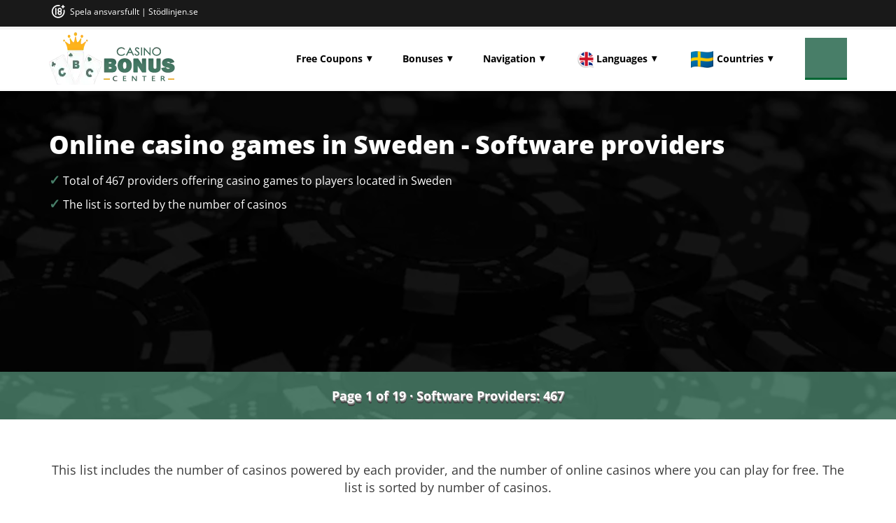

--- FILE ---
content_type: text/html; charset=utf-8
request_url: https://casinobonuscenter.com/geo/se/gaming-software.php
body_size: 12777
content:
<!DOCTYPE html>
<html lang="en-SE">

<head>
<!-- Google Tag Manager -->
<script>(function(w,d,s,l,i){w[l]=w[l]||[];w[l].push({'gtm.start':
new Date().getTime(),event:'gtm.js'});var f=d.getElementsByTagName(s)[0],
j=d.createElement(s),dl=l!='dataLayer'?'&l='+l:'';j.async=true;j.src=
'https://www.googletagmanager.com/gtm.js?id='+i+dl;f.parentNode.insertBefore(j,f);
})(window,document,'script','dataLayer','GTM-TW6GD54');</script>
<!-- End Google Tag Manager -->	
<meta charset="UTF-8">
<meta name="viewport" content="width=device-width, initial-scale=1">
<meta name="author" content="Casino Bonus Center">
<link rel="stylesheet" href="https://cdn2.casinobonuscenter.com/assets/bootstrap-3.4.1-dist/css/bootstrap.min.css">
<link rel="stylesheet" type="text/css" href="https://cdn2.casinobonuscenter.com/assets/css/cbc-20250802.css?v=17">
<link rel="shortcut icon" href="https://cdn2.casinobonuscenter.com/favicon.ico" type="image/x-icon">	
<script>
dataLayer.push({'event':'lenguajeSet','urlLang':'en'});
</script>
<meta name="robots" content="index, follow">

 
<title>Top game providers in Sweden by number of casinos</title>
<meta name="description" content="Here you can find a list of the most important game providers and the number of casinos where you can play their games from Sweden">
<meta name="dcterms.abstract" content="Online casino games in Sweden - Software providers">
<meta name="dcterms.alternative" content="Online casino games in Sweden - Software providers - English version">
<link rel="canonical" href="gaming-software.php?order=total">
<link rel="next" href="gaming-software.php?order=total&amp;start=25">
<link rel="alternate" hreflang="en-AU" href="https://casinobonuscenter.com/geo/au/gaming-software.php?order=total">
<link rel="alternate" hreflang="fr-AU" href="https://fr.casinobonuscenter.com/geo/au/gaming-software.php?order=total">
<link rel="alternate" hreflang="de-AT" href="https://de.casinobonuscenter.com/geo/at/gaming-software.php?order=total">
<link rel="alternate" hreflang="en-AT" href="https://casinobonuscenter.com/geo/at/gaming-software.php?order=total">
<link rel="alternate" hreflang="hr-AT" href="https://hr.casinobonuscenter.com/geo/at/gaming-software.php?order=total">
<link rel="alternate" hreflang="ro-AT" href="https://ro.casinobonuscenter.com/geo/at/gaming-software.php?order=total">
<link rel="alternate" hreflang="fr-BE" href="https://fr.casinobonuscenter.com/geo/be/gaming-software.php?order=total">
<link rel="alternate" hreflang="de-BE" href="https://de.casinobonuscenter.com/geo/be/gaming-software.php?order=total">
<link rel="alternate" hreflang="en-BE" href="https://casinobonuscenter.com/geo/be/gaming-software.php?order=total">
<link rel="alternate" hreflang="pl-BE" href="https://pl.casinobonuscenter.com/geo/be/gaming-software.php?order=total">
<link rel="alternate" hreflang="ro-BE" href="https://ro.casinobonuscenter.com/geo/be/gaming-software.php?order=total">
<link rel="alternate" hreflang="bg-BG" href="https://bg.casinobonuscenter.com/geo/bg/gaming-software.php?order=total">
<link rel="alternate" hreflang="tr-BG" href="https://tr.casinobonuscenter.com/geo/bg/gaming-software.php?order=total">
<link rel="alternate" hreflang="en-BG" href="https://casinobonuscenter.com/geo/bg/gaming-software.php?order=total">
<link rel="alternate" hreflang="pt-BR" href="https://pt.casinobonuscenter.com/geo/br/gaming-software.php?order=total">
<link rel="alternate" hreflang="en-BR" href="https://casinobonuscenter.com/geo/br/gaming-software.php?order=total">
<link rel="alternate" hreflang="en-CA" href="https://casinobonuscenter.com/geo/ca/gaming-software.php?order=total">
<link rel="alternate" hreflang="fr-CA" href="https://fr.casinobonuscenter.com/geo/ca/gaming-software.php?order=total">
<link rel="alternate" hreflang="hr-HR" href="https://hr.casinobonuscenter.com/geo/hr/gaming-software.php?order=total">
<link rel="alternate" hreflang="en-HR" href="https://casinobonuscenter.com/geo/hr/gaming-software.php?order=total">
<link rel="alternate" hreflang="cs-CZ" href="https://cs.casinobonuscenter.com/geo/cz/gaming-software.php?order=total">
<link rel="alternate" hreflang="sk-CZ" href="https://sk.casinobonuscenter.com/geo/cz/gaming-software.php?order=total">
<link rel="alternate" hreflang="pl-CZ" href="https://pl.casinobonuscenter.com/geo/cz/gaming-software.php?order=total">
<link rel="alternate" hreflang="en-CZ" href="https://casinobonuscenter.com/geo/cz/gaming-software.php?order=total">
<link rel="alternate" hreflang="en-DK" href="https://casinobonuscenter.com/geo/dk/gaming-software.php?order=total">
<link rel="alternate" hreflang="de-DK" href="https://de.casinobonuscenter.com/geo/dk/gaming-software.php?order=total">
<link rel="alternate" hreflang="pl-DK" href="https://pl.casinobonuscenter.com/geo/dk/gaming-software.php?order=total">
<link rel="alternate" hreflang="ro-DK" href="https://ro.casinobonuscenter.com/geo/dk/gaming-software.php?order=total">
<link rel="alternate" hreflang="et-EE" href="https://et.casinobonuscenter.com/geo/ee/gaming-software.php?order=total">
<link rel="alternate" hreflang="fi-EE" href="https://fi.casinobonuscenter.com/geo/ee/gaming-software.php?order=total">
<link rel="alternate" hreflang="ru-EE" href="https://ru.casinobonuscenter.com/geo/ee/gaming-software.php?order=total">
<link rel="alternate" hreflang="en-EE" href="https://casinobonuscenter.com/geo/ee/gaming-software.php?order=total">
<link rel="alternate" hreflang="fr-FR" href="https://fr.casinobonuscenter.com/geo/fr/gaming-software.php?order=total">
<link rel="alternate" hreflang="en-FR" href="https://casinobonuscenter.com/geo/fr/gaming-software.php?order=total">
<link rel="alternate" hreflang="es-FR" href="https://es.casinobonuscenter.com/geo/fr/gaming-software.php?order=total">
<link rel="alternate" hreflang="ro-FR" href="https://ro.casinobonuscenter.com/geo/fr/gaming-software.php?order=total">
<link rel="alternate" hreflang="hu-HU" href="https://hu.casinobonuscenter.com/geo/hu/gaming-software.php?order=total">
<link rel="alternate" hreflang="en-HU" href="https://casinobonuscenter.com/geo/hu/gaming-software.php?order=total">
<link rel="alternate" hreflang="de-HU" href="https://de.casinobonuscenter.com/geo/hu/gaming-software.php?order=total">
<link rel="alternate" hreflang="is-IS" href="https://is.casinobonuscenter.com/geo/is/gaming-software.php?order=total">
<link rel="alternate" hreflang="en-IS" href="https://casinobonuscenter.com/geo/is/gaming-software.php?order=total">
<link rel="alternate" hreflang="pl-IS" href="https://pl.casinobonuscenter.com/geo/is/gaming-software.php?order=total">
<link rel="alternate" hreflang="en-IE" href="https://casinobonuscenter.com/geo/ie/gaming-software.php?order=total">
<link rel="alternate" hreflang="ga-IE" href="https://ga.casinobonuscenter.com/geo/ie/gaming-software.php?order=total">
<link rel="alternate" hreflang="it-IT" href="https://it.casinobonuscenter.com/geo/it/gaming-software.php?order=total">
<link rel="alternate" hreflang="en-IT" href="https://casinobonuscenter.com/geo/it/gaming-software.php?order=total">
<link rel="alternate" hreflang="ro-IT" href="https://ro.casinobonuscenter.com/geo/it/gaming-software.php?order=total">
<link rel="alternate" hreflang="ja-JP" href="https://ja.casinobonuscenter.com/geo/jp/gaming-software.php?order=total">
<link rel="alternate" hreflang="en-JP" href="https://casinobonuscenter.com/geo/jp/gaming-software.php?order=total">
<link rel="alternate" hreflang="de-LI" href="https://de.casinobonuscenter.com/geo/li/gaming-software.php?order=total">
<link rel="alternate" hreflang="en-LI" href="https://casinobonuscenter.com/geo/li/gaming-software.php?order=total">
<link rel="alternate" hreflang="fr-LI" href="https://fr.casinobonuscenter.com/geo/li/gaming-software.php?order=total">
<link rel="alternate" hreflang="it-LI" href="https://it.casinobonuscenter.com/geo/li/gaming-software.php?order=total">
<link rel="alternate" hreflang="lt-LT" href="https://lt.casinobonuscenter.com/geo/lt/gaming-software.php?order=total">
<link rel="alternate" hreflang="en-LT" href="https://casinobonuscenter.com/geo/lt/gaming-software.php?order=total">
<link rel="alternate" hreflang="ru-LT" href="https://ru.casinobonuscenter.com/geo/lt/gaming-software.php?order=total">
<link rel="alternate" hreflang="pl-LT" href="https://pl.casinobonuscenter.com/geo/lt/gaming-software.php?order=total">
<link rel="alternate" hreflang="de-LU" href="https://de.casinobonuscenter.com/geo/lu/gaming-software.php?order=total">
<link rel="alternate" hreflang="fr-LU" href="https://fr.casinobonuscenter.com/geo/lu/gaming-software.php?order=total">
<link rel="alternate" hreflang="en-LU" href="https://casinobonuscenter.com/geo/lu/gaming-software.php?order=total">
<link rel="alternate" hreflang="lb-LU" href="https://lb.casinobonuscenter.com/geo/lu/gaming-software.php?order=total">
<link rel="alternate" hreflang="pt-LU" href="https://pt.casinobonuscenter.com/geo/lu/gaming-software.php?order=total">
<link rel="alternate" hreflang="lv-LV" href="https://lv.casinobonuscenter.com/geo/lv/gaming-software.php?order=total">
<link rel="alternate" hreflang="ru-LV" href="https://ru.casinobonuscenter.com/geo/lv/gaming-software.php?order=total">
<link rel="alternate" hreflang="en-LV" href="https://casinobonuscenter.com/geo/lv/gaming-software.php?order=total">
<link rel="alternate" hreflang="fr-MC" href="https://fr.casinobonuscenter.com/geo/mc/gaming-software.php?order=total">
<link rel="alternate" hreflang="it-MC" href="https://it.casinobonuscenter.com/geo/mc/gaming-software.php?order=total">
<link rel="alternate" hreflang="en-MC" href="https://casinobonuscenter.com/geo/mc/gaming-software.php?order=total">
<link rel="alternate" hreflang="en-NZ" href="https://casinobonuscenter.com/geo/nz/gaming-software.php?order=total">
<link rel="alternate" hreflang="en-NO" href="https://casinobonuscenter.com/geo/no/gaming-software.php?order=total">
<link rel="alternate" hreflang="sv-NO" href="https://sv.casinobonuscenter.com/geo/no/gaming-software.php?order=total">
<link rel="alternate" hreflang="fi-NO" href="https://fi.casinobonuscenter.com/geo/no/gaming-software.php?order=total">
<link rel="alternate" hreflang="tl-PH" href="https://tl.casinobonuscenter.com/geo/ph/gaming-software.php?order=total">
<link rel="alternate" hreflang="en-PH" href="https://casinobonuscenter.com/geo/ph/gaming-software.php?order=total">
<link rel="alternate" hreflang="es-PH" href="https://es.casinobonuscenter.com/geo/ph/gaming-software.php?order=total">
<link rel="alternate" hreflang="pl-PL" href="https://pl.casinobonuscenter.com/geo/pl/gaming-software.php?order=total">
<link rel="alternate" hreflang="en-PL" href="https://casinobonuscenter.com/geo/pl/gaming-software.php?order=total">
<link rel="alternate" hreflang="uk-PL" href="https://uk.casinobonuscenter.com/geo/pl/gaming-software.php?order=total">
<link rel="alternate" hreflang="pt-PT" href="https://pt.casinobonuscenter.com/geo/pt/gaming-software.php?order=total">
<link rel="alternate" hreflang="en-PT" href="https://casinobonuscenter.com/geo/pt/gaming-software.php?order=total">
<link rel="alternate" hreflang="es-PT" href="https://es.casinobonuscenter.com/geo/pt/gaming-software.php?order=total">
<link rel="alternate" hreflang="fr-PT" href="https://fr.casinobonuscenter.com/geo/pt/gaming-software.php?order=total">
<link rel="alternate" hreflang="ro-RO" href="https://ro.casinobonuscenter.com/geo/ro/gaming-software.php?order=total">
<link rel="alternate" hreflang="hu-RO" href="https://hu.casinobonuscenter.com/geo/ro/gaming-software.php?order=total">
<link rel="alternate" hreflang="uk-RO" href="https://uk.casinobonuscenter.com/geo/ro/gaming-software.php?order=total">
<link rel="alternate" hreflang="en-RO" href="https://casinobonuscenter.com/geo/ro/gaming-software.php?order=total">
<link rel="alternate" hreflang="sr-RS" href="https://sr.casinobonuscenter.com/geo/rs/gaming-software.php?order=total">
<link rel="alternate" hreflang="hu-RS" href="https://hu.casinobonuscenter.com/geo/rs/gaming-software.php?order=total">
<link rel="alternate" hreflang="en-RS" href="https://casinobonuscenter.com/geo/rs/gaming-software.php?order=total">
<link rel="alternate" hreflang="sl-SI" href="https://sl.casinobonuscenter.com/geo/si/gaming-software.php?order=total">
<link rel="alternate" hreflang="en-SI" href="https://casinobonuscenter.com/geo/si/gaming-software.php?order=total">
<link rel="alternate" hreflang="hr-SI" href="https://hr.casinobonuscenter.com/geo/si/gaming-software.php?order=total">
<link rel="alternate" hreflang="de-SI" href="https://de.casinobonuscenter.com/geo/si/gaming-software.php?order=total">
<link rel="alternate" hreflang="en-ZA" href="https://casinobonuscenter.com/geo/za/gaming-software.php?order=total">
<link rel="alternate" hreflang="af-ZA" href="https://af.casinobonuscenter.com/geo/za/gaming-software.php?order=total">
<link rel="alternate" hreflang="es-ES" href="https://es.casinobonuscenter.com/geo/es/gaming-software.php?order=total">
<link rel="alternate" hreflang="ca-ES" href="https://ca.casinobonuscenter.com/geo/es/gaming-software.php?order=total">
<link rel="alternate" hreflang="gl-ES" href="https://gl.casinobonuscenter.com/geo/es/gaming-software.php?order=total">
<link rel="alternate" hreflang="en-ES" href="https://casinobonuscenter.com/geo/es/gaming-software.php?order=total">
<link rel="alternate" hreflang="fr-ES" href="https://fr.casinobonuscenter.com/geo/es/gaming-software.php?order=total">
<link rel="alternate" hreflang="ro-ES" href="https://ro.casinobonuscenter.com/geo/es/gaming-software.php?order=total">
<link rel="alternate" hreflang="sv-SE" href="https://sv.casinobonuscenter.com/geo/se/gaming-software.php?order=total">
<link rel="alternate" hreflang="fi-SE" href="https://fi.casinobonuscenter.com/geo/se/gaming-software.php?order=total">
<link rel="alternate" hreflang="en-SE" href="https://casinobonuscenter.com/geo/se/gaming-software.php?order=total">
<link rel="alternate" hreflang="ro-SE" href="https://ro.casinobonuscenter.com/geo/se/gaming-software.php?order=total">
<link rel="alternate" hreflang="de-CH" href="https://de.casinobonuscenter.com/geo/ch/gaming-software.php?order=total">
<link rel="alternate" hreflang="it-CH" href="https://it.casinobonuscenter.com/geo/ch/gaming-software.php?order=total">
<link rel="alternate" hreflang="fr-CH" href="https://fr.casinobonuscenter.com/geo/ch/gaming-software.php?order=total">
<link rel="alternate" hreflang="en-CH" href="https://casinobonuscenter.com/geo/ch/gaming-software.php?order=total">
<link rel="alternate" hreflang="tr-TR" href="https://tr.casinobonuscenter.com/geo/tr/gaming-software.php?order=total">
<link rel="alternate" hreflang="en-TR" href="https://casinobonuscenter.com/geo/tr/gaming-software.php?order=total">
<link rel="alternate" hreflang="en-GB" href="https://casinobonuscenter.com/geo/gb/gaming-software.php?order=total">
<link rel="alternate" hreflang="ga-GB" href="https://ga.casinobonuscenter.com/geo/gb/gaming-software.php?order=total">
<link rel="alternate" hreflang="pl-GB" href="https://pl.casinobonuscenter.com/geo/gb/gaming-software.php?order=total">
<link rel="alternate" hreflang="ro-GB" href="https://ro.casinobonuscenter.com/geo/gb/gaming-software.php?order=total">
<link rel="alternate" hreflang="en" href="https://casinobonuscenter.com/gaming-software.php">
<link rel="alternate" hreflang="de" href="https://de.casinobonuscenter.com/gaming-software.php">
<link rel="alternate" hreflang="fr" href="https://fr.casinobonuscenter.com/gaming-software.php">
<link rel="alternate" hreflang="es" href="https://es.casinobonuscenter.com/gaming-software.php">
<link rel="alternate" hreflang="pt" href="https://pt.casinobonuscenter.com/gaming-software.php">
<link rel="alternate" hreflang="sv" href="https://sv.casinobonuscenter.com/gaming-software.php">
<link rel="alternate" hreflang="cs" href="https://cs.casinobonuscenter.com/gaming-software.php">
<link rel="alternate" hreflang="pl" href="https://pl.casinobonuscenter.com/gaming-software.php">
<link rel="alternate" hreflang="ro" href="https://ro.casinobonuscenter.com/gaming-software.php">
<link rel="alternate" hreflang="af" href="https://af.casinobonuscenter.com/gaming-software.php">
<link rel="alternate" hreflang="be" href="https://be.casinobonuscenter.com/gaming-software.php">
<link rel="alternate" hreflang="bg" href="https://bg.casinobonuscenter.com/gaming-software.php">
<link rel="alternate" hreflang="bs" href="https://bs.casinobonuscenter.com/gaming-software.php">
<link rel="alternate" hreflang="ca" href="https://ca.casinobonuscenter.com/gaming-software.php">
<link rel="alternate" hreflang="el" href="https://el.casinobonuscenter.com/gaming-software.php">
<link rel="alternate" hreflang="et" href="https://et.casinobonuscenter.com/gaming-software.php">
<link rel="alternate" hreflang="fi" href="https://fi.casinobonuscenter.com/gaming-software.php">
<link rel="alternate" hreflang="ga" href="https://ga.casinobonuscenter.com/gaming-software.php">
<link rel="alternate" hreflang="gl" href="https://gl.casinobonuscenter.com/gaming-software.php">
<link rel="alternate" hreflang="hr" href="https://hr.casinobonuscenter.com/gaming-software.php">
<link rel="alternate" hreflang="hu" href="https://hu.casinobonuscenter.com/gaming-software.php">
<link rel="alternate" hreflang="is" href="https://is.casinobonuscenter.com/gaming-software.php">
<link rel="alternate" hreflang="it" href="https://it.casinobonuscenter.com/gaming-software.php">
<link rel="alternate" hreflang="lb" href="https://lb.casinobonuscenter.com/gaming-software.php">
<link rel="alternate" hreflang="lt" href="https://lt.casinobonuscenter.com/gaming-software.php">
<link rel="alternate" hreflang="lv" href="https://lv.casinobonuscenter.com/gaming-software.php">
<link rel="alternate" hreflang="mk" href="https://mk.casinobonuscenter.com/gaming-software.php">
<link rel="alternate" hreflang="mt" href="https://mt.casinobonuscenter.com/gaming-software.php">
<link rel="alternate" hreflang="ru" href="https://ru.casinobonuscenter.com/gaming-software.php">
<link rel="alternate" hreflang="sk" href="https://sk.casinobonuscenter.com/gaming-software.php">
<link rel="alternate" hreflang="sl" href="https://sl.casinobonuscenter.com/gaming-software.php">
<link rel="alternate" hreflang="sr" href="https://sr.casinobonuscenter.com/gaming-software.php">
<link rel="alternate" hreflang="tr" href="https://tr.casinobonuscenter.com/gaming-software.php">
<link rel="alternate" hreflang="uk" href="https://uk.casinobonuscenter.com/gaming-software.php">
<link rel="alternate" hreflang="ar" href="https://ar.casinobonuscenter.com/gaming-software.php">
<link rel="alternate" hreflang="id" href="https://id.casinobonuscenter.com/gaming-software.php">
<link rel="alternate" hreflang="he" href="https://iw.casinobonuscenter.com/gaming-software.php">
<link rel="alternate" hreflang="ja" href="https://ja.casinobonuscenter.com/gaming-software.php">
<link rel="alternate" hreflang="ko" href="https://ko.casinobonuscenter.com/gaming-software.php">
<link rel="alternate" hreflang="ms" href="https://ms.casinobonuscenter.com/gaming-software.php">
<link rel="alternate" hreflang="th" href="https://th.casinobonuscenter.com/gaming-software.php">
<link rel="alternate" hreflang="tl" href="https://tl.casinobonuscenter.com/gaming-software.php">
<link rel="alternate" hreflang="uz" href="https://uz.casinobonuscenter.com/gaming-software.php">
<link rel="alternate" hreflang="vi" href="https://vi.casinobonuscenter.com/gaming-software.php">
<link rel="alternate" hreflang="zh-Hans" href="https://zh-cn.casinobonuscenter.com/gaming-software.php">
<link rel="alternate" hreflang="x-default" href="https://casinobonuscenter.com/gaming-software.php">
</head>
<body class="body-nav-fixed-menu-top" lang="en-SE">
<!-- Google Tag Manager (noscript) -->
<noscript><iframe src="https://www.googletagmanager.com/ns.html?id=GTM-TW6GD54"
height="0" width="0" style="display:none;visibility:hidden"></iframe></noscript>
<!-- End Google Tag Manager (noscript) --><div class="wrapper-body" itemscope itemtype="https://schema.org/ItemList">
<!-- NAVBAR -->
<div id="header">
  <nav id="nav" class="navbar navbar-default navbar-fixed-top">
    <div class="menu-top menu-top-inverse">
      <div class="container">
        <div class="row">
          <div class="col-lg-12">
    <span class="title-menu-top display-inline-block small notranslate" lang="sv-SE"><i class="fa-kit fa-18-plus fa-xl" style="color: #ffffff;" aria-hidden="true"></i> <span class="small">Spela ansvarsfullt | <a href="https://stodlinjen.se/" target="_blank" title="Stödlinjen för spelare och anhöriga" class="display-inline-block" style="color:white;">Stödlinjen.se&nbsp;<i class="fa-light fa-arrow-up-right-from-square fa-fade fa-xs" aria-hidden="true"></i></a></span></span>		</div>			
        </div>
      </div>
    </div>
    <div class="container">
      <div class="navbar-header">              
        <button
				type="button"
				class="navbar-toggle collapsed"
				data-toggle="collapse"
				data-target="#navbar"
				aria-expanded="false"
				aria-controls="navbar"
				title="Website Menu"
				>
			<i class="flag24x24 f24x24-en" aria-hidden="true"></i>
			<i class="flag32x24 f32x24-SE" aria-hidden="true"></i>
			<i class="fa-light fa-bars fa-lg fa-fade colored ml-5"></i>
		  </button>

		  <a class="navbar-brand" href="https://casinobonuscenter.com/geo/se/" title="Your Guide to Casino Bonuses in Sweden"><img class="img-responsive" src="https://cdn2.casinobonuscenter.com/assets/images/logo/logo-default.webp" alt="Your Guide to Casino Bonuses in Sweden"></a>      </div>
      <div id="navbar" class="navbar-collapse collapse">
        <ul class="nav navbar-nav navbar-right">     
			<li class="dropdown map hidefor-es">
               <a href="#" class="dropdown-toggle" data-toggle="dropdown" role="button" aria-expanded="false" title="Free Coupons" id="free"><span class="text-capitalize">Free coupons</span></a>
    <ul class="dropdown-menu dropdown-menu-left" role="menu" aria-labelledby="free">
        <li><a href="directory-list-nodepocat.html" title="Free Casino Bonuses in Sweden">Free Bonuses - No Deposit Required</a></li>
		<li><a href="free-spins-bonus.php" title="496 Free Spins - No deposit required">496 Free Spins - No deposit required</a></li>		<li><a href="no-deposit-chart-rating.php" title="Free coupons - Comparison charts">Free coupons - Comparison charts</a></li>
	</ul>
			</li>
           <li class="dropdown map hidefor-es">
               <a href="#" class="dropdown-toggle" data-toggle="dropdown" role="button" aria-expanded="false" title="Bonuses" id="bonuses"><span class="text-capitalize">Bonuses</span></a>
            <ul class="dropdown-menu dropdown-menu-left" role="menu" aria-labelledby="bonuses">                                         
                <li><a href="directory-list-featcat.html" title="Top-Rated Online Casinos in Sweden">Top-Rated Online Casinos in Sweden</a></li>                    
                <li><a href="directory-list-highcat.html" title="VIP bonuses for HighRollers - Sweden">Bonuses for high rollers</a></li>
                <li class="dropdown-submenu hidefor-ch">
                    <a href="#">Bonus on first deposit</a>
                    <ul class="dropdown-menu">
                        <li><a href="directory-list-pluscat.html" title="Unbeatable bonuses on first deposit - Sweden">Unbeatable bonuses</a></li>
                        <li><a href="directory-list-dosccat.html" title="Huge bonuses on first deposit - Sweden">Huge bonuses</a></li>
                        <li><a href="directory-list-ciencinccat.html" title="Giant bonuses on first deposit - Sweden">Giant bonuses</a></li>                        
                    </ul>
                </li>               
                <li class="hidefor-ch"><a href="directory-list-date_added.html" title="Latest Casino Bonuses in Sweden">New Bonuses for January 2026</a></li>
                <li class="hidefor-ch"><a href="directory-list-clicks.html" title="Popular Casino Bonuses in Sweden for January 2026">Trending Bonuses in January 2026</a></li>
              </ul>
            </li>
          <li class="dropdown map">                  
              <a href="#" class="dropdown-toggle" data-toggle="dropdown" role="button" aria-expanded="false" title="Website Navigation" id="navigation"><span class="text-capitalize">Navigation</span></a>
			  <ul class="dropdown-menu dropdown-menu-left" role="menu" aria-labelledby="navigation">
				<li><a href="https://casinobonuscenter.com/geo/se/" title="Your Guide to Casino Bonuses in Sweden">Home</a></li>
				<li><a href="gaming-software.php" title="Casino games · Software providers · Sweden">Gaming software</a></li><li><a href="casinorewards.php" title="CasinoRewards Loyalty Program">CasinoRewards™ Loyalty Program</a></li><li><a href="directory-list-mobile.html" title="Casino games on your mobile - Sweden">Mobile casinos</a></li>
				<li><a href="directory-list-livecasino.html" title="Live online casinos in Sweden">Live casinos: Live croupiers</a></li>
				<li><a href="crypto-bitcoin-casinos.php" title="Best Bitcoin and Crypto Casinos">Bitcoin Casinos</a></li>
				<li class="hidefor-ch"><a href="directory-list-sports.html" title="Online sportsbook available in Sweden">Online sportsbooks</a></li>
				<li class="hidefor-ch"><a href="directory-list-poker.html" title="Online poker rooms available in Sweden">Online poker rooms</a></li>
				<li><a href="lottery.php" title="Buy your lottery tickets online - Sweden">Lottery tickets</a></li>
				<li class="hidefor-es hidefor-ch"><a href="blacklisted-casinos.php" title="Blacklisted casinos">Blacklisted casinos</a></li>			  </ul>                  
          </li>
          <li class="li-mega-menu dropdown">
               <a href="#" class="dropdown-toggle" data-toggle="dropdown" role="button" aria-expanded="false" title="English | Top game providers in Sweden by number of casinos" id="languages"><i class="flag24x24 f24x24-en" aria-hidden="true"></i><span class="text-capitalize hidden-tablet">Languages</span></a>           
            <div class="wrapper-mega-menu v1" role="menu">
              <div class="mega-menu">
                <div class="container">
                  <div class="wrapper-row">
                    <div class="row">
                      <ul class="menuleng" aria-labelledby="languages">
<li><a href="https://sv.casinobonuscenter.com/geo/se/gaming-software.php" class="nturl" title="Top game providers in Sweden by number of casinos · Swedish language" hreflang="sv-SE" rel="alternate"><i class="flag32x32 f32x32-sv" aria-hidden="true"></i><span class="notranslate" lang="sv">Svenska</span></a></li> 
<li><a href="https://fi.casinobonuscenter.com/geo/se/gaming-software.php" class="nturl" title="Top game providers in Sweden by number of casinos · Finnish language" hreflang="fi-SE" rel="alternate"><i class="flag32x32 f32x32-fi" aria-hidden="true"></i><span class="notranslate" lang="fi">Suomi</span></a></li> 
<li><a href="https://casinobonuscenter.com/geo/se/gaming-software.php" class="nturl" title="Top game providers in Sweden by number of casinos · English language" hreflang="en-SE" rel="alternate"><i class="flag32x32 f32x32-en-us" aria-hidden="true"></i><span class="notranslate" lang="en">English</span></a></li> 
<li><a href="https://ro.casinobonuscenter.com/geo/se/gaming-software.php" class="nturl" title="Top game providers in Sweden by number of casinos · Romanian language" hreflang="ro-SE" rel="alternate"><i class="flag32x32 f32x32-ro" aria-hidden="true"></i><span class="notranslate" lang="ro">Română</span></a></li> 
<li><a href="https://fr.casinobonuscenter.com/geo/se/gaming-software.php" class="nturl" title="Top game providers in Sweden by number of casinos · French language" hreflang="fr-SE" rel="alternate"><i class="flag32x32 f32x32-fr" aria-hidden="true"></i><span class="notranslate" lang="fr">Français</span></a></li> 
<li><a href="https://de.casinobonuscenter.com/geo/se/gaming-software.php" class="nturl" title="Top game providers in Sweden by number of casinos · German language" hreflang="de-SE" rel="alternate"><i class="flag32x32 f32x32-de" aria-hidden="true"></i><span class="notranslate" lang="de">Deutsch</span></a></li> 
<li><a href="https://pt.casinobonuscenter.com/geo/se/gaming-software.php" class="nturl" title="Top game providers in Sweden by number of casinos · Portuguese language" hreflang="pt-SE" rel="alternate"><i class="flag32x32 f32x32-pt" aria-hidden="true"></i><span class="notranslate" lang="pt">Português</span></a></li> 
<li><a href="https://bg.casinobonuscenter.com/geo/se/gaming-software.php" class="nturl" title="Top game providers in Sweden by number of casinos · Bulgarian language" hreflang="bg-SE" rel="alternate"><i class="flag32x32 f32x32-bg" aria-hidden="true"></i><span class="notranslate" lang="bg">български</span></a></li> 
<li><a href="https://cs.casinobonuscenter.com/geo/se/gaming-software.php" class="nturl" title="Top game providers in Sweden by number of casinos · Czech language" hreflang="cs-SE" rel="alternate"><i class="flag32x32 f32x32-cs" aria-hidden="true"></i><span class="notranslate" lang="cs">Čeština</span></a></li> 
<li><a href="https://pl.casinobonuscenter.com/geo/se/gaming-software.php" class="nturl" title="Top game providers in Sweden by number of casinos · Polish language" hreflang="pl-SE" rel="alternate"><i class="flag32x32 f32x32-pl" aria-hidden="true"></i><span class="notranslate" lang="pl">Polski</span></a></li> 
<li><a href="https://hu.casinobonuscenter.com/geo/se/gaming-software.php" class="nturl" title="Top game providers in Sweden by number of casinos · Hungarian language" hreflang="hu-SE" rel="alternate"><i class="flag32x32 f32x32-hu" aria-hidden="true"></i><span class="notranslate" lang="hu">Magyar</span></a></li> 
<li><a href="https://es.casinobonuscenter.com/geo/se/gaming-software.php" class="nturl" title="Top game providers in Sweden by number of casinos · Spanish language" hreflang="es-SE" rel="alternate"><i class="flag32x32 f32x32-es" aria-hidden="true"></i><span class="notranslate" lang="es">Español</span></a></li> 
<li><a href="https://casinobonuscenter.com/sitemap.php#sitemap-menu" title="More Languages"><i class="flag32x32 f32x32-globe" aria-hidden="true"></i>More Languages</a></li> 
						</ul>
                    </div>
                  </div>
                </div>
              </div>
            </div>
          </li>
			
			
          <li class="li-mega-menu dropdown">
            <a href="#" class="dropdown-toggle" data-toggle="dropdown" role="button" aria-expanded="false" title="Countries: Sweden" id="countries"><i class="flag32x24 f32x24-SE" aria-hidden="true"></i><span class="text-capitalize hidden-tablet">Countries</span></a>
            <div class="wrapper-mega-menu v1" role="menu">
              <div class="mega-menu">
                <div class="container">
                  <div class="wrapper-row">
                    <div class="row">
                      <ul class="menuleng" aria-labelledby="countries">
<li><a href="https://casinobonuscenter.com/geo/se/gaming-software.php" title="Sweden | Directory of game providers" hreflang="en-SE" rel="alternate"><i class="flag36x27 f36x27-SE" aria-hidden="true"></i><span class="notranslate" lang="sv">Sverige</span></a></li>
<li><a href="https://casinobonuscenter.com/geo/au/gaming-software.php" title="Australia | Directory of game providers" hreflang="en-AU" rel="alternate"><i class="flag36x27 f36x27-AU" aria-hidden="true"></i><span class="notranslate" lang="en">Australia</span></a></li>
<li><a href="https://casinobonuscenter.com/geo/at/gaming-software.php" title="Austria | Directory of game providers" hreflang="en-AT" rel="alternate"><i class="flag36x27 f36x27-AT" aria-hidden="true"></i><span class="notranslate" lang="de">Österreich</span></a></li>
<li><a href="https://casinobonuscenter.com/geo/be/gaming-software.php" title="Belgium | Directory of game providers" hreflang="en-BE" rel="alternate"><i class="flag36x27 f36x27-BE" aria-hidden="true"></i><span class="notranslate" lang="nl">België</span></a></li>
<li><a href="https://casinobonuscenter.com/geo/bg/gaming-software.php" title="Bulgaria | Directory of game providers" hreflang="en-BG" rel="alternate"><i class="flag36x27 f36x27-BG" aria-hidden="true"></i><span class="notranslate" lang="bg">България</span></a></li>
<li><a href="https://casinobonuscenter.com/geo/br/gaming-software.php" title="Brazil | Directory of game providers" hreflang="en-BR" rel="alternate"><i class="flag36x27 f36x27-BR" aria-hidden="true"></i><span class="notranslate" lang="pt">Brasil</span></a></li>
<li><a href="https://casinobonuscenter.com/geo/ca/gaming-software.php" title="Canada | Directory of game providers" hreflang="en-CA" rel="alternate"><i class="flag36x27 f36x27-CA" aria-hidden="true"></i><span class="notranslate" lang="en">Canada</span></a></li>
<li><a href="https://casinobonuscenter.com/geo/hr/gaming-software.php" title="Croatia | Directory of game providers" hreflang="en-HR" rel="alternate"><i class="flag36x27 f36x27-HR" aria-hidden="true"></i><span class="notranslate" lang="hr">Hrvatska</span></a></li>
<li><a href="https://casinobonuscenter.com/geo/cz/gaming-software.php" title="Czechia | Directory of game providers" hreflang="en-CZ" rel="alternate"><i class="flag36x27 f36x27-CZ" aria-hidden="true"></i><span class="notranslate" lang="cs">Česko</span></a></li>
<li><a href="https://casinobonuscenter.com/geo/dk/gaming-software.php" title="Denmark | Directory of game providers" hreflang="en-DK" rel="alternate"><i class="flag36x27 f36x27-DK" aria-hidden="true"></i><span class="notranslate" lang="da">Danmark</span></a></li>
<li><a href="https://casinobonuscenter.com/geo/ee/gaming-software.php" title="Estonia | Directory of game providers" hreflang="en-EE" rel="alternate"><i class="flag36x27 f36x27-EE" aria-hidden="true"></i><span class="notranslate" lang="et">Eesti</span></a></li>
<li><a href="https://casinobonuscenter.com/geo/fr/gaming-software.php" title="France | Directory of game providers" hreflang="en-FR" rel="alternate"><i class="flag36x27 f36x27-FR" aria-hidden="true"></i><span class="notranslate" lang="fr">France</span></a></li>
<li><a href="https://casinobonuscenter.com/geo/hu/gaming-software.php" title="Hungary | Directory of game providers" hreflang="en-HU" rel="alternate"><i class="flag36x27 f36x27-HU" aria-hidden="true"></i><span class="notranslate" lang="hu">Magyarország</span></a></li>
<li><a href="https://casinobonuscenter.com/geo/is/gaming-software.php" title="Iceland | Directory of game providers" hreflang="en-IS" rel="alternate"><i class="flag36x27 f36x27-IS" aria-hidden="true"></i><span class="notranslate" lang="is">Ísland</span></a></li>
<li><a href="https://casinobonuscenter.com/geo/ie/gaming-software.php" title="Ireland | Directory of game providers" hreflang="en-IE" rel="alternate"><i class="flag36x27 f36x27-IE" aria-hidden="true"></i><span class="notranslate" lang="en">Ireland</span></a></li>
<li><a href="https://casinobonuscenter.com/geo/it/gaming-software.php" title="Italy | Directory of game providers" hreflang="en-IT" rel="alternate"><i class="flag36x27 f36x27-IT" aria-hidden="true"></i><span class="notranslate" lang="it">Italia</span></a></li>
<li><a href="https://casinobonuscenter.com/geo/jp/gaming-software.php" title="Japan | Directory of game providers" hreflang="en-JP" rel="alternate"><i class="flag36x27 f36x27-JP" aria-hidden="true"></i><span class="notranslate" lang="ja">日本</span></a></li>
<li><a href="https://casinobonuscenter.com/geo/li/gaming-software.php" title="Liechtenstein | Directory of game providers" hreflang="en-LI" rel="alternate"><i class="flag36x27 f36x27-LI" aria-hidden="true"></i><span class="notranslate" lang="de">Liechtenstein</span></a></li>
<li><a href="https://casinobonuscenter.com/geo/lt/gaming-software.php" title="Lithuania | Directory of game providers" hreflang="en-LT" rel="alternate"><i class="flag36x27 f36x27-LT" aria-hidden="true"></i><span class="notranslate" lang="lt">Lietuva</span></a></li>
<li><a href="https://casinobonuscenter.com/geo/lu/gaming-software.php" title="Luxembourg | Directory of game providers" hreflang="en-LU" rel="alternate"><i class="flag36x27 f36x27-LU" aria-hidden="true"></i><span class="notranslate" lang="de">Luxemburg</span></a></li>
<li><a href="https://casinobonuscenter.com/geo/lv/gaming-software.php" title="Latvia | Directory of game providers" hreflang="en-LV" rel="alternate"><i class="flag36x27 f36x27-LV" aria-hidden="true"></i><span class="notranslate" lang="lv">Latvija</span></a></li>
<li><a href="https://casinobonuscenter.com/geo/mc/gaming-software.php" title="Monaco | Directory of game providers" hreflang="en-MC" rel="alternate"><i class="flag36x27 f36x27-MC" aria-hidden="true"></i><span class="notranslate" lang="fr">Monaco</span></a></li>
<li><a href="https://casinobonuscenter.com/geo/nz/gaming-software.php" title="New Zealand | Directory of game providers" hreflang="en-NZ" rel="alternate"><i class="flag36x27 f36x27-NZ" aria-hidden="true"></i><span class="notranslate" lang="en">New Zealand</span></a></li>
<li><a href="https://casinobonuscenter.com/geo/no/gaming-software.php" title="Norway | Directory of game providers" hreflang="en-NO" rel="alternate"><i class="flag36x27 f36x27-NO" aria-hidden="true"></i><span class="notranslate" lang="no">Norge</span></a></li>
<li><a href="https://casinobonuscenter.com/geo/ph/gaming-software.php" title="Philippines | Directory of game providers" hreflang="en-PH" rel="alternate"><i class="flag36x27 f36x27-PH" aria-hidden="true"></i><span class="notranslate" lang="tl">Pilipinas</span></a></li>
<li><a href="https://casinobonuscenter.com/geo/pl/gaming-software.php" title="Poland | Directory of game providers" hreflang="en-PL" rel="alternate"><i class="flag36x27 f36x27-PL" aria-hidden="true"></i><span class="notranslate" lang="pl">Polska</span></a></li>
<li><a href="https://casinobonuscenter.com/geo/pt/gaming-software.php" title="Portugal | Directory of game providers" hreflang="en-PT" rel="alternate"><i class="flag36x27 f36x27-PT" aria-hidden="true"></i><span class="notranslate" lang="pt">Portugal</span></a></li>
<li><a href="https://casinobonuscenter.com/geo/ro/gaming-software.php" title="Romania | Directory of game providers" hreflang="en-RO" rel="alternate"><i class="flag36x27 f36x27-RO" aria-hidden="true"></i><span class="notranslate" lang="ro">România</span></a></li>
<li><a href="https://casinobonuscenter.com/geo/rs/gaming-software.php" title="Serbia | Directory of game providers" hreflang="en-RS" rel="alternate"><i class="flag36x27 f36x27-RS" aria-hidden="true"></i><span class="notranslate" lang="sr">Србија</span></a></li>
<li><a href="https://casinobonuscenter.com/geo/si/gaming-software.php" title="Slovenia | Directory of game providers" hreflang="en-SI" rel="alternate"><i class="flag36x27 f36x27-SI" aria-hidden="true"></i><span class="notranslate" lang="sl">Slovenija</span></a></li>
<li><a href="https://casinobonuscenter.com/geo/za/gaming-software.php" title="South Africa | Directory of game providers" hreflang="en-ZA" rel="alternate"><i class="flag36x27 f36x27-ZA" aria-hidden="true"></i><span class="notranslate" lang="en">South Africa</span></a></li>
<li><a href="https://casinobonuscenter.com/geo/es/gaming-software.php" title="Spain | Directory of game providers" hreflang="en-ES" rel="alternate"><i class="flag36x27 f36x27-ES" aria-hidden="true"></i><span class="notranslate" lang="es">España</span></a></li>
<li><a href="https://casinobonuscenter.com/geo/ch/gaming-software.php" title="Switzerland | Directory of game providers" hreflang="en-CH" rel="alternate"><i class="flag36x27 f36x27-CH" aria-hidden="true"></i><span class="notranslate" lang="de">Schweiz</span></a></li>
<li><a href="https://casinobonuscenter.com/geo/tr/gaming-software.php" title="Türkiye | Directory of game providers" hreflang="en-TR" rel="alternate"><i class="flag36x27 f36x27-TR" aria-hidden="true"></i><span class="notranslate" lang="tr">Türkiye</span></a></li>
<li><a href="https://casinobonuscenter.com/geo/gb/gaming-software.php" title="United Kingdom | Directory of game providers" hreflang="en-GB" rel="alternate"><i class="flag36x27 f36x27-GB" aria-hidden="true"></i><span class="notranslate" lang="en">United Kingdom</span></a></li>
<li><a href="https://casinobonuscenter.com/geo/all/gaming-software.php?order=total" title="Casinos games · Software providers"><i class="flag36x27 f36x27-ALL" aria-hidden="true"></i>Other Countries</a></li>
                      </ul>
                    </div>
                  </div>
                </div>
              </div>
            </div>
          </li>
			
          <li class="li-search">
            <form class="nav-search" method="get" action="search-result.php">
              <label for="focus-input"><i class="fa-light fa-magnifying-glass-dollar fa-2xl"></i></label>
              <input id="focus-input" class="container" type="search" name="q" placeholder="Type your search query">
            </form>
          </li>
        </ul>
      </div><!--/.nav-collapse -->
    </div>
  </nav>
</div>
<!-- NAVBAR END -->  
<div class="section-intro-index section-slider">
  <div class="layer-intro layer-intro-index">
    <!-- SLIDER -->
    <div class="wrapper-slider onload-class" id="intro-slider-wrapper">
		<div class="carousel-inner">
			<div class="item item-theme-first active">
				<div class="container">
					<div class="row">
						<div class="col-lg-12">
							<h1 class="text-theme title-xl mt-30 animation an-delay-01 an-duration-03 fadeInLeftSlider">Online casino games in Sweden - Software providers</h1>
<ul class="list-unstyled list-md text-theme"> 
<li class="animation an-delay-03 an-duration-03 fadeInLeftSlider"><span class="font-120 colored strong">✓</span> Total of 467 providers offering casino games to players located in Sweden</li>
<li class="animation an-delay-05 an-duration-03 fadeInLeftSlider"><span class="font-120 colored strong">✓</span> The list is sorted by the number of casinos</li>
</ul>    </div>
  </div>
</div>
</div>
</div>
</div>
</div>
</div>

<div class="section-polygonal-primary">
<div class="container opacity-layer">
<div class="row text-center mt-20 mb-20 mr-8 ml-8">
<p class="tresdtxtbco title-sm">Page 1 of 19 · <span class="text-capitalize">Software providers: 467</span></p>
</div>
</div>
</div>
<div class="section section-both section-60">
<div class="container">
<div class="row">
<div class="col-lg-12 text-center">
    <h2 class="text-theme lead mb">This list includes the number of casinos powered by each provider, and the number of online casinos where you can play for free. The list is sorted by number of casinos.</h2>
    <p class="lead mb-20"><strong>* Note:</strong> Some casino software providers have restrictions on where their games can be offered.</p>
</div>
</div>
</div>
<div class="container">
<table class="table table-striped">
	<caption class="text-center" itemprop="name">Top game providers in Sweden by number of casinos</caption>
<thead>
<tr>
    <th>Software<a href="gaming-software.php?order=name" title="Software providers - Alphabetical order"><i class="fa-light fa-arrow-down-a-z"></i></a></th>    
    <th>Casinos<a href="gaming-software.php?order=total" title="Software providers - Sorted by number of casinos"> <i class="fa-light fa-arrow-up-wide-short"></i></a></th>
    <th class = "hidefor-es">Free coupons<a href="gaming-software.php?order=free" title="Software providers - Sorted by number of free coupons"> <i class="fa-light fa-arrow-up-wide-short"></i></a></th>
    <th class="hidden-xs">Rating<a href="gaming-software.php?order=rating" title="Software providers - Sorted by rating (Best first)"> <i class="fa-light fa-arrow-up-wide-short"></i></a></th>
</tr>
</thead>
<tbody>
<tr itemprop="itemListElement" itemscope itemtype="http://schema.org/ListItem">
	<td class="notranslate" itemprop="name"><strong>NetEnt</strong>
<br><span class="small fontitalic">(NetEnt Group)</span>	</td>
	<td itemprop="position" content="1">
		<a itemprop="url" href="casino-software-NetEnt.html" title="Explore 72 casinos powered by NetEnt">
			<div class="minicupon ml-5 mr-5 border-radius-6">
				<p><span class="small color-333 text-capitalize">72 Reviewed Casinos</span>
				<br><i class="fa-thin fa-hand-pointer fa-beat-fade colored" aria-hidden="true"></i></p>
			</div>
		</a>
	</td>
<td>
	<a href="no-deposit-software-NetEnt.html" title="18 Free Casinos powered by NetEnt">
		<div class="minicupon ml-5 mr-5 border-radius-6">
			<p><span class="small color-333 text-capitalize">Explore 18 Free Bonuses</span>
				<br><i class="fa-thin fa-hand-pointer fa-beat-fade colored" aria-hidden="true"></i>
            </p>
        </div>
    </a>
   
</td>
<td class="hidden-xs notranslate">3.8 / 5</td>
</tr>
<tr itemprop="itemListElement" itemscope itemtype="http://schema.org/ListItem">
	<td class="notranslate" itemprop="name"><strong>Play n GO</strong>
	</td>
	<td itemprop="position" content="2">
		<a itemprop="url" href="casino-software-Play-n-GO.html" title="Explore 71 casinos powered by Play n GO">
			<div class="minicupon ml-5 mr-5 border-radius-6">
				<p><span class="small color-333 text-capitalize">71 Reviewed Casinos</span>
				<br><i class="fa-thin fa-hand-pointer fa-beat-fade colored" aria-hidden="true"></i></p>
			</div>
		</a>
	</td>
<td>
	<a href="no-deposit-software-Play-n-GO.html" title="16 Free Casinos powered by Play n GO">
		<div class="minicupon ml-5 mr-5 border-radius-6">
			<p><span class="small color-333 text-capitalize">Explore 16 Free Bonuses</span>
				<br><i class="fa-thin fa-hand-pointer fa-beat-fade colored" aria-hidden="true"></i>
            </p>
        </div>
    </a>
   
</td>
<td class="hidden-xs notranslate">3.8 / 5</td>
</tr>
<tr itemprop="itemListElement" itemscope itemtype="http://schema.org/ListItem">
	<td class="notranslate" itemprop="name"><strong>Pragmatic Play</strong>
	</td>
	<td itemprop="position" content="3">
		<a itemprop="url" href="casino-software-Pragmatic-Play.html" title="Explore 71 casinos powered by Pragmatic Play">
			<div class="minicupon ml-5 mr-5 border-radius-6">
				<p><span class="small color-333 text-capitalize">71 Reviewed Casinos</span>
				<br><i class="fa-thin fa-hand-pointer fa-beat-fade colored" aria-hidden="true"></i></p>
			</div>
		</a>
	</td>
<td>
	<a href="no-deposit-software-Pragmatic-Play.html" title="17 Free Casinos powered by Pragmatic Play">
		<div class="minicupon ml-5 mr-5 border-radius-6">
			<p><span class="small color-333 text-capitalize">Explore 17 Free Bonuses</span>
				<br><i class="fa-thin fa-hand-pointer fa-beat-fade colored" aria-hidden="true"></i>
            </p>
        </div>
    </a>
   
</td>
<td class="hidden-xs notranslate">3.8 / 5</td>
</tr>
<tr itemprop="itemListElement" itemscope itemtype="http://schema.org/ListItem">
	<td class="notranslate" itemprop="name"><strong>Evolution Gaming</strong>
	</td>
	<td itemprop="position" content="4">
		<a itemprop="url" href="casino-software-Evolution-Gaming.html" title="Explore 67 casinos powered by Evolution Gaming">
			<div class="minicupon ml-5 mr-5 border-radius-6">
				<p><span class="small color-333 text-capitalize">67 Reviewed Casinos</span>
				<br><i class="fa-thin fa-hand-pointer fa-beat-fade colored" aria-hidden="true"></i></p>
			</div>
		</a>
	</td>
<td>
	<a href="no-deposit-software-Evolution-Gaming.html" title="16 Free Casinos powered by Evolution Gaming">
		<div class="minicupon ml-5 mr-5 border-radius-6">
			<p><span class="small color-333 text-capitalize">Explore 16 Free Bonuses</span>
				<br><i class="fa-thin fa-hand-pointer fa-beat-fade colored" aria-hidden="true"></i>
            </p>
        </div>
    </a>
   
</td>
<td class="hidden-xs notranslate">3.8 / 5</td>
</tr>
<tr itemprop="itemListElement" itemscope itemtype="http://schema.org/ListItem">
	<td class="notranslate" itemprop="name"><strong>Red Tiger</strong>
<br><span class="small fontitalic">(Red Tiger Gaming Limited)</span>	</td>
	<td itemprop="position" content="5">
		<a itemprop="url" href="casino-software-Red-Tiger.html" title="Explore 64 casinos powered by Red Tiger">
			<div class="minicupon ml-5 mr-5 border-radius-6">
				<p><span class="small color-333 text-capitalize">64 Reviewed Casinos</span>
				<br><i class="fa-thin fa-hand-pointer fa-beat-fade colored" aria-hidden="true"></i></p>
			</div>
		</a>
	</td>
<td>
	<a href="no-deposit-software-Red-Tiger.html" title="16 Free Casinos powered by Red Tiger">
		<div class="minicupon ml-5 mr-5 border-radius-6">
			<p><span class="small color-333 text-capitalize">Explore 16 Free Bonuses</span>
				<br><i class="fa-thin fa-hand-pointer fa-beat-fade colored" aria-hidden="true"></i>
            </p>
        </div>
    </a>
   
</td>
<td class="hidden-xs notranslate">3.9 / 5</td>
</tr>
<tr itemprop="itemListElement" itemscope itemtype="http://schema.org/ListItem">
	<td class="notranslate" itemprop="name"><strong>NolimitCity</strong>
<br><span class="small fontitalic">(Nolimit City Stockholm AB, Sverige)</span>	</td>
	<td itemprop="position" content="6">
		<a itemprop="url" href="casino-software-NolimitCity.html" title="Explore 62 casinos powered by NolimitCity">
			<div class="minicupon ml-5 mr-5 border-radius-6">
				<p><span class="small color-333 text-capitalize">62 Reviewed Casinos</span>
				<br><i class="fa-thin fa-hand-pointer fa-beat-fade colored" aria-hidden="true"></i></p>
			</div>
		</a>
	</td>
<td>
	<a href="no-deposit-software-NolimitCity.html" title="17 Free Casinos powered by NolimitCity">
		<div class="minicupon ml-5 mr-5 border-radius-6">
			<p><span class="small color-333 text-capitalize">Explore 17 Free Bonuses</span>
				<br><i class="fa-thin fa-hand-pointer fa-beat-fade colored" aria-hidden="true"></i>
            </p>
        </div>
    </a>
   
</td>
<td class="hidden-xs notranslate">3.9 / 5</td>
</tr>
<tr itemprop="itemListElement" itemscope itemtype="http://schema.org/ListItem">
	<td class="notranslate" itemprop="name"><strong>QuickSpin</strong>
	</td>
	<td itemprop="position" content="7">
		<a itemprop="url" href="casino-software-QuickSpin.html" title="Explore 60 casinos powered by QuickSpin">
			<div class="minicupon ml-5 mr-5 border-radius-6">
				<p><span class="small color-333 text-capitalize">60 Reviewed Casinos</span>
				<br><i class="fa-thin fa-hand-pointer fa-beat-fade colored" aria-hidden="true"></i></p>
			</div>
		</a>
	</td>
<td>
	<a href="no-deposit-software-QuickSpin.html" title="16 Free Casinos powered by QuickSpin">
		<div class="minicupon ml-5 mr-5 border-radius-6">
			<p><span class="small color-333 text-capitalize">Explore 16 Free Bonuses</span>
				<br><i class="fa-thin fa-hand-pointer fa-beat-fade colored" aria-hidden="true"></i>
            </p>
        </div>
    </a>
   
</td>
<td class="hidden-xs notranslate">3.9 / 5</td>
</tr>
<tr itemprop="itemListElement" itemscope itemtype="http://schema.org/ListItem">
	<td class="notranslate" itemprop="name"><strong>Big Time Gaming</strong>
	</td>
	<td itemprop="position" content="8">
		<a itemprop="url" href="casino-software-Big-Time-Gaming.html" title="Explore 59 casinos powered by Big Time Gaming">
			<div class="minicupon ml-5 mr-5 border-radius-6">
				<p><span class="small color-333 text-capitalize">59 Reviewed Casinos</span>
				<br><i class="fa-thin fa-hand-pointer fa-beat-fade colored" aria-hidden="true"></i></p>
			</div>
		</a>
	</td>
<td>
	<a href="no-deposit-software-Big-Time-Gaming.html" title="13 Free Casinos powered by Big Time Gaming">
		<div class="minicupon ml-5 mr-5 border-radius-6">
			<p><span class="small color-333 text-capitalize">Explore 13 Free Bonuses</span>
				<br><i class="fa-thin fa-hand-pointer fa-beat-fade colored" aria-hidden="true"></i>
            </p>
        </div>
    </a>
   
</td>
<td class="hidden-xs notranslate">3.9 / 5</td>
</tr>
<tr itemprop="itemListElement" itemscope itemtype="http://schema.org/ListItem">
	<td class="notranslate" itemprop="name"><strong>Yggdrasil Gaming</strong>
	</td>
	<td itemprop="position" content="9">
		<a itemprop="url" href="casino-software-Yggdrasil-Gaming.html" title="Explore 59 casinos powered by Yggdrasil Gaming">
			<div class="minicupon ml-5 mr-5 border-radius-6">
				<p><span class="small color-333 text-capitalize">59 Reviewed Casinos</span>
				<br><i class="fa-thin fa-hand-pointer fa-beat-fade colored" aria-hidden="true"></i></p>
			</div>
		</a>
	</td>
<td>
	<a href="no-deposit-software-Yggdrasil-Gaming.html" title="13 Free Casinos powered by Yggdrasil Gaming">
		<div class="minicupon ml-5 mr-5 border-radius-6">
			<p><span class="small color-333 text-capitalize">Explore 13 Free Bonuses</span>
				<br><i class="fa-thin fa-hand-pointer fa-beat-fade colored" aria-hidden="true"></i>
            </p>
        </div>
    </a>
   
</td>
<td class="hidden-xs notranslate">3.8 / 5</td>
</tr>
<tr itemprop="itemListElement" itemscope itemtype="http://schema.org/ListItem">
	<td class="notranslate" itemprop="name"><strong>Relax Gaming</strong>
	</td>
	<td itemprop="position" content="10">
		<a itemprop="url" href="casino-software-Relax-Gaming.html" title="Explore 58 casinos powered by Relax Gaming">
			<div class="minicupon ml-5 mr-5 border-radius-6">
				<p><span class="small color-333 text-capitalize">58 Reviewed Casinos</span>
				<br><i class="fa-thin fa-hand-pointer fa-beat-fade colored" aria-hidden="true"></i></p>
			</div>
		</a>
	</td>
<td>
	<a href="no-deposit-software-Relax-Gaming.html" title="16 Free Casinos powered by Relax Gaming">
		<div class="minicupon ml-5 mr-5 border-radius-6">
			<p><span class="small color-333 text-capitalize">Explore 16 Free Bonuses</span>
				<br><i class="fa-thin fa-hand-pointer fa-beat-fade colored" aria-hidden="true"></i>
            </p>
        </div>
    </a>
   
</td>
<td class="hidden-xs notranslate">3.9 / 5</td>
</tr>
<tr itemprop="itemListElement" itemscope itemtype="http://schema.org/ListItem">
	<td class="notranslate" itemprop="name"><strong>Games Global</strong>
	</td>
	<td itemprop="position" content="11">
		<a itemprop="url" href="casino-software-Games-Global.html" title="Explore 57 casinos powered by Games Global">
			<div class="minicupon ml-5 mr-5 border-radius-6">
				<p><span class="small color-333 text-capitalize">57 Reviewed Casinos</span>
				<br><i class="fa-thin fa-hand-pointer fa-beat-fade colored" aria-hidden="true"></i></p>
			</div>
		</a>
	</td>
<td>
	<a href="no-deposit-software-Games-Global.html" title="12 Free Casinos powered by Games Global">
		<div class="minicupon ml-5 mr-5 border-radius-6">
			<p><span class="small color-333 text-capitalize">Explore 12 Free Bonuses</span>
				<br><i class="fa-thin fa-hand-pointer fa-beat-fade colored" aria-hidden="true"></i>
            </p>
        </div>
    </a>
   
</td>
<td class="hidden-xs notranslate">3.8 / 5</td>
</tr>
<tr itemprop="itemListElement" itemscope itemtype="http://schema.org/ListItem">
	<td class="notranslate" itemprop="name"><strong>Thunderkick</strong>
	</td>
	<td itemprop="position" content="12">
		<a itemprop="url" href="casino-software-Thunderkick.html" title="Explore 56 casinos powered by Thunderkick">
			<div class="minicupon ml-5 mr-5 border-radius-6">
				<p><span class="small color-333 text-capitalize">56 Reviewed Casinos</span>
				<br><i class="fa-thin fa-hand-pointer fa-beat-fade colored" aria-hidden="true"></i></p>
			</div>
		</a>
	</td>
<td>
	<a href="no-deposit-software-Thunderkick.html" title="9 Free Casinos powered by Thunderkick">
		<div class="minicupon ml-5 mr-5 border-radius-6">
			<p><span class="small color-333 text-capitalize">Explore 9 Free Bonuses</span>
				<br><i class="fa-thin fa-hand-pointer fa-beat-fade colored" aria-hidden="true"></i>
            </p>
        </div>
    </a>
   
</td>
<td class="hidden-xs notranslate">3.9 / 5</td>
</tr>
<tr itemprop="itemListElement" itemscope itemtype="http://schema.org/ListItem">
	<td class="notranslate" itemprop="name"><strong>Blueprint Gaming</strong>
	</td>
	<td itemprop="position" content="13">
		<a itemprop="url" href="casino-software-Blueprint-Gaming.html" title="Explore 54 casinos powered by Blueprint Gaming">
			<div class="minicupon ml-5 mr-5 border-radius-6">
				<p><span class="small color-333 text-capitalize">54 Reviewed Casinos</span>
				<br><i class="fa-thin fa-hand-pointer fa-beat-fade colored" aria-hidden="true"></i></p>
			</div>
		</a>
	</td>
<td>
	<a href="no-deposit-software-Blueprint-Gaming.html" title="12 Free Casinos powered by Blueprint Gaming">
		<div class="minicupon ml-5 mr-5 border-radius-6">
			<p><span class="small color-333 text-capitalize">Explore 12 Free Bonuses</span>
				<br><i class="fa-thin fa-hand-pointer fa-beat-fade colored" aria-hidden="true"></i>
            </p>
        </div>
    </a>
   
</td>
<td class="hidden-xs notranslate">3.9 / 5</td>
</tr>
<tr itemprop="itemListElement" itemscope itemtype="http://schema.org/ListItem">
	<td class="notranslate" itemprop="name"><strong>Hacksaw Gaming</strong>
	</td>
	<td itemprop="position" content="14">
		<a itemprop="url" href="casino-software-Hacksaw-Gaming.html" title="Explore 54 casinos powered by Hacksaw Gaming">
			<div class="minicupon ml-5 mr-5 border-radius-6">
				<p><span class="small color-333 text-capitalize">54 Reviewed Casinos</span>
				<br><i class="fa-thin fa-hand-pointer fa-beat-fade colored" aria-hidden="true"></i></p>
			</div>
		</a>
	</td>
<td>
	<a href="no-deposit-software-Hacksaw-Gaming.html" title="11 Free Casinos powered by Hacksaw Gaming">
		<div class="minicupon ml-5 mr-5 border-radius-6">
			<p><span class="small color-333 text-capitalize">Explore 11 Free Bonuses</span>
				<br><i class="fa-thin fa-hand-pointer fa-beat-fade colored" aria-hidden="true"></i>
            </p>
        </div>
    </a>
   
</td>
<td class="hidden-xs notranslate">3.9 / 5</td>
</tr>
<tr itemprop="itemListElement" itemscope itemtype="http://schema.org/ListItem">
	<td class="notranslate" itemprop="name"><strong>Spinomenal</strong>
<br><span class="small fontitalic">(BestSlots)</span>	</td>
	<td itemprop="position" content="15">
		<a itemprop="url" href="casino-software-Spinomenal.html" title="Explore 54 casinos powered by Spinomenal">
			<div class="minicupon ml-5 mr-5 border-radius-6">
				<p><span class="small color-333 text-capitalize">54 Reviewed Casinos</span>
				<br><i class="fa-thin fa-hand-pointer fa-beat-fade colored" aria-hidden="true"></i></p>
			</div>
		</a>
	</td>
<td>
	<a href="no-deposit-software-Spinomenal.html" title="16 Free Casinos powered by Spinomenal">
		<div class="minicupon ml-5 mr-5 border-radius-6">
			<p><span class="small color-333 text-capitalize">Explore 16 Free Bonuses</span>
				<br><i class="fa-thin fa-hand-pointer fa-beat-fade colored" aria-hidden="true"></i>
            </p>
        </div>
    </a>
   
</td>
<td class="hidden-xs notranslate">3.8 / 5</td>
</tr>
<tr itemprop="itemListElement" itemscope itemtype="http://schema.org/ListItem">
	<td class="notranslate" itemprop="name"><strong>BetSoft</strong>
<br><span class="small fontitalic">(Betsoft Gaming)</span>	</td>
	<td itemprop="position" content="16">
		<a itemprop="url" href="casino-software-BetSoft.html" title="Explore 53 casinos powered by BetSoft">
			<div class="minicupon ml-5 mr-5 border-radius-6">
				<p><span class="small color-333 text-capitalize">53 Reviewed Casinos</span>
				<br><i class="fa-thin fa-hand-pointer fa-beat-fade colored" aria-hidden="true"></i></p>
			</div>
		</a>
	</td>
<td>
	<a href="no-deposit-software-BetSoft.html" title="10 Free Casinos powered by BetSoft">
		<div class="minicupon ml-5 mr-5 border-radius-6">
			<p><span class="small color-333 text-capitalize">Explore 10 Free Bonuses</span>
				<br><i class="fa-thin fa-hand-pointer fa-beat-fade colored" aria-hidden="true"></i>
            </p>
        </div>
    </a>
   
</td>
<td class="hidden-xs notranslate">3.6 / 5</td>
</tr>
<tr itemprop="itemListElement" itemscope itemtype="http://schema.org/ListItem">
	<td class="notranslate" itemprop="name"><strong>Playson</strong>
	</td>
	<td itemprop="position" content="17">
		<a itemprop="url" href="casino-software-Playson.html" title="Explore 53 casinos powered by Playson">
			<div class="minicupon ml-5 mr-5 border-radius-6">
				<p><span class="small color-333 text-capitalize">53 Reviewed Casinos</span>
				<br><i class="fa-thin fa-hand-pointer fa-beat-fade colored" aria-hidden="true"></i></p>
			</div>
		</a>
	</td>
<td>
	<a href="no-deposit-software-Playson.html" title="11 Free Casinos powered by Playson">
		<div class="minicupon ml-5 mr-5 border-radius-6">
			<p><span class="small color-333 text-capitalize">Explore 11 Free Bonuses</span>
				<br><i class="fa-thin fa-hand-pointer fa-beat-fade colored" aria-hidden="true"></i>
            </p>
        </div>
    </a>
   
</td>
<td class="hidden-xs notranslate">3.8 / 5</td>
</tr>
<tr itemprop="itemListElement" itemscope itemtype="http://schema.org/ListItem">
	<td class="notranslate" itemprop="name"><strong>Spribe</strong>
	</td>
	<td itemprop="position" content="18">
		<a itemprop="url" href="casino-software-Spribe.html" title="Explore 53 casinos powered by Spribe">
			<div class="minicupon ml-5 mr-5 border-radius-6">
				<p><span class="small color-333 text-capitalize">53 Reviewed Casinos</span>
				<br><i class="fa-thin fa-hand-pointer fa-beat-fade colored" aria-hidden="true"></i></p>
			</div>
		</a>
	</td>
<td>
	<a href="no-deposit-software-Spribe.html" title="13 Free Casinos powered by Spribe">
		<div class="minicupon ml-5 mr-5 border-radius-6">
			<p><span class="small color-333 text-capitalize">Explore 13 Free Bonuses</span>
				<br><i class="fa-thin fa-hand-pointer fa-beat-fade colored" aria-hidden="true"></i>
            </p>
        </div>
    </a>
   
</td>
<td class="hidden-xs notranslate">3.8 / 5</td>
</tr>
<tr itemprop="itemListElement" itemscope itemtype="http://schema.org/ListItem">
	<td class="notranslate" itemprop="name"><strong>Booming Games</strong>
	</td>
	<td itemprop="position" content="19">
		<a itemprop="url" href="casino-software-Booming-Games.html" title="Explore 51 casinos powered by Booming Games">
			<div class="minicupon ml-5 mr-5 border-radius-6">
				<p><span class="small color-333 text-capitalize">51 Reviewed Casinos</span>
				<br><i class="fa-thin fa-hand-pointer fa-beat-fade colored" aria-hidden="true"></i></p>
			</div>
		</a>
	</td>
<td>
	<a href="no-deposit-software-Booming-Games.html" title="11 Free Casinos powered by Booming Games">
		<div class="minicupon ml-5 mr-5 border-radius-6">
			<p><span class="small color-333 text-capitalize">Explore 11 Free Bonuses</span>
				<br><i class="fa-thin fa-hand-pointer fa-beat-fade colored" aria-hidden="true"></i>
            </p>
        </div>
    </a>
   
</td>
<td class="hidden-xs notranslate">3.8 / 5</td>
</tr>
<tr itemprop="itemListElement" itemscope itemtype="http://schema.org/ListItem">
	<td class="notranslate" itemprop="name"><strong>Habanero</strong>
<br><span class="small fontitalic">(Habanero Systems B.V.)</span>	</td>
	<td itemprop="position" content="20">
		<a itemprop="url" href="casino-software-Habanero.html" title="Explore 50 casinos powered by Habanero">
			<div class="minicupon ml-5 mr-5 border-radius-6">
				<p><span class="small color-333 text-capitalize">50 Reviewed Casinos</span>
				<br><i class="fa-thin fa-hand-pointer fa-beat-fade colored" aria-hidden="true"></i></p>
			</div>
		</a>
	</td>
<td>
	<a href="no-deposit-software-Habanero.html" title="11 Free Casinos powered by Habanero">
		<div class="minicupon ml-5 mr-5 border-radius-6">
			<p><span class="small color-333 text-capitalize">Explore 11 Free Bonuses</span>
				<br><i class="fa-thin fa-hand-pointer fa-beat-fade colored" aria-hidden="true"></i>
            </p>
        </div>
    </a>
   
</td>
<td class="hidden-xs notranslate">3.8 / 5</td>
</tr>
<tr itemprop="itemListElement" itemscope itemtype="http://schema.org/ListItem">
	<td class="notranslate" itemprop="name"><strong>1X2gaming</strong>
	</td>
	<td itemprop="position" content="21">
		<a itemprop="url" href="casino-software-1X2gaming.html" title="Explore 49 casinos powered by 1X2gaming">
			<div class="minicupon ml-5 mr-5 border-radius-6">
				<p><span class="small color-333 text-capitalize">49 Reviewed Casinos</span>
				<br><i class="fa-thin fa-hand-pointer fa-beat-fade colored" aria-hidden="true"></i></p>
			</div>
		</a>
	</td>
<td>
	<a href="no-deposit-software-1X2gaming.html" title="10 Free Casinos powered by 1X2gaming">
		<div class="minicupon ml-5 mr-5 border-radius-6">
			<p><span class="small color-333 text-capitalize">Explore 10 Free Bonuses</span>
				<br><i class="fa-thin fa-hand-pointer fa-beat-fade colored" aria-hidden="true"></i>
            </p>
        </div>
    </a>
   
</td>
<td class="hidden-xs notranslate">3.8 / 5</td>
</tr>
<tr itemprop="itemListElement" itemscope itemtype="http://schema.org/ListItem">
	<td class="notranslate" itemprop="name"><strong>BGaming</strong>
<br><span class="small fontitalic">(SoftSwiss Group)</span>	</td>
	<td itemprop="position" content="22">
		<a itemprop="url" href="casino-software-BGaming.html" title="Explore 48 casinos powered by BGaming">
			<div class="minicupon ml-5 mr-5 border-radius-6">
				<p><span class="small color-333 text-capitalize">48 Reviewed Casinos</span>
				<br><i class="fa-thin fa-hand-pointer fa-beat-fade colored" aria-hidden="true"></i></p>
			</div>
		</a>
	</td>
<td>
	<a href="no-deposit-software-BGaming.html" title="13 Free Casinos powered by BGaming">
		<div class="minicupon ml-5 mr-5 border-radius-6">
			<p><span class="small color-333 text-capitalize">Explore 13 Free Bonuses</span>
				<br><i class="fa-thin fa-hand-pointer fa-beat-fade colored" aria-hidden="true"></i>
            </p>
        </div>
    </a>
   
</td>
<td class="hidden-xs notranslate">3.8 / 5</td>
</tr>
<tr itemprop="itemListElement" itemscope itemtype="http://schema.org/ListItem">
	<td class="notranslate" itemprop="name"><strong>Kalamba Games</strong>
	</td>
	<td itemprop="position" content="23">
		<a itemprop="url" href="casino-software-Kalamba-Games.html" title="Explore 48 casinos powered by Kalamba Games">
			<div class="minicupon ml-5 mr-5 border-radius-6">
				<p><span class="small color-333 text-capitalize">48 Reviewed Casinos</span>
				<br><i class="fa-thin fa-hand-pointer fa-beat-fade colored" aria-hidden="true"></i></p>
			</div>
		</a>
	</td>
<td>
	<a href="no-deposit-software-Kalamba-Games.html" title="12 Free Casinos powered by Kalamba Games">
		<div class="minicupon ml-5 mr-5 border-radius-6">
			<p><span class="small color-333 text-capitalize">Explore 12 Free Bonuses</span>
				<br><i class="fa-thin fa-hand-pointer fa-beat-fade colored" aria-hidden="true"></i>
            </p>
        </div>
    </a>
   
</td>
<td class="hidden-xs notranslate">3.8 / 5</td>
</tr>
<tr itemprop="itemListElement" itemscope itemtype="http://schema.org/ListItem">
	<td class="notranslate" itemprop="name"><strong>Playtech</strong>
	</td>
	<td itemprop="position" content="24">
		<a itemprop="url" href="casino-software-Playtech.html" title="Explore 48 casinos powered by Playtech">
			<div class="minicupon ml-5 mr-5 border-radius-6">
				<p><span class="small color-333 text-capitalize">48 Reviewed Casinos</span>
				<br><i class="fa-thin fa-hand-pointer fa-beat-fade colored" aria-hidden="true"></i></p>
			</div>
		</a>
	</td>
<td>
	<a href="no-deposit-software-Playtech.html" title="13 Free Casinos powered by Playtech">
		<div class="minicupon ml-5 mr-5 border-radius-6">
			<p><span class="small color-333 text-capitalize">Explore 13 Free Bonuses</span>
				<br><i class="fa-thin fa-hand-pointer fa-beat-fade colored" aria-hidden="true"></i>
            </p>
        </div>
    </a>
   
</td>
<td class="hidden-xs notranslate">3.9 / 5</td>
</tr>
<tr itemprop="itemListElement" itemscope itemtype="http://schema.org/ListItem">
	<td class="notranslate" itemprop="name"><strong>Push Gaming</strong>
<br><span class="small fontitalic">(Push Gaming Limited - UK)</span>	</td>
	<td itemprop="position" content="25">
		<a itemprop="url" href="casino-software-Push-Gaming.html" title="Explore 48 casinos powered by Push Gaming">
			<div class="minicupon ml-5 mr-5 border-radius-6">
				<p><span class="small color-333 text-capitalize">48 Reviewed Casinos</span>
				<br><i class="fa-thin fa-hand-pointer fa-beat-fade colored" aria-hidden="true"></i></p>
			</div>
		</a>
	</td>
<td>
	<a href="no-deposit-software-Push-Gaming.html" title="10 Free Casinos powered by Push Gaming">
		<div class="minicupon ml-5 mr-5 border-radius-6">
			<p><span class="small color-333 text-capitalize">Explore 10 Free Bonuses</span>
				<br><i class="fa-thin fa-hand-pointer fa-beat-fade colored" aria-hidden="true"></i>
            </p>
        </div>
    </a>
   
</td>
<td class="hidden-xs notranslate">3.9 / 5</td>
</tr>
</tbody>
</table>
</div>
</div>
<div class="container">                          
<div class="row mr-8 ml-8">       
<nav>
<ul class="pager">
<li class="next"><a href="gaming-software.php?order=total&amp;start=25">Next <span aria-hidden="true">&rarr;</span></a></li></ul>
</nav>
</div>
</div>
<div class="section section-both section-40 section-listado promo-details" id="top-10-casinos" itemscope itemtype="http://schema.org/ItemList"><div class="container" itemprop="identifier" content="https://casinobonuscenter.com/geo/se/gaming-software.php#top-10-casinos"><h2 class="mt-20 mb-20 strong" itemprop="name">Top 10 Online Casino Bonuses in Sweden  (January 2026)</h2><h3 class="mt-20 mb-20 strong">Expert-Rated Real Money Casinos with Top Bonuses</h3><p>Looking for the best online casinos in Sweden? Our expert team has tested and reviewed hundreds of real money gambling sites to bring you the top 10 choices for January 2026. LeoVegas, NordicBet, and Videoslots lead our rankings, standing out for their extensive selection of high-paying slots, immersive live dealer tables, exclusive bonuses, and lightning-fast payouts.</p><section id="popular3-SE" class="popular3-section" data-country="SE"><h3 class="mt-20 mb-20 strong">Most Popular Online Casinos in Sweden</h3><p>Curious which brands stand out among Swedish players right now? Here are the top 3 most popular online casinos in the last 30 days—each trusted for their excellent bonuses, diverse games, and reliable payouts:</p><ol class="dsc popular3-list"><li><span class="strong notranslate">888Casino</span> – Ranked as the #1 most popular online casino among Swedish players this month. <a href="https://casinobonuscenter.com/geo/se/review-380-888casino.html" title="888Casino reviewed by Casino Bonus Center"><strong>Check why 888Casino is so popular in Sweden</strong> <i class="fa-thin fa-arrow-up-right-from-square fa-beat fa-xs colored" aria-hidden="true"></i></a></li><li><span class="strong notranslate">LSbet</span> – Holds the second spot in popularity with Swedish players for January 2026. <a href="https://casinobonuscenter.com/geo/se/review-683-lsbet.html" title="LSbet reviewed by Casino Bonus Center"><strong>See Current Bonuses at LSbet</strong> <i class="fa-thin fa-arrow-up-right-from-square fa-shake fa-xs colored" aria-hidden="true"></i></a></li><li><span class="strong notranslate">CasinoJoy</span> – Currently ranked #3 among Sweden’s most played online casinos. <a href="https://casinobonuscenter.com/geo/se/review-992-casinojoy.html" title="CasinoJoy reviewed by Casino Bonus Center"><strong>View Available Promotions at CasinoJoy</strong> <i class="fa-thin fa-arrow-up-right-from-square fa-fade fa-xs colored" aria-hidden="true"></i></a></li></ol></section><script type="application/ld+json" id="popular3-jsonld" data-source="popular3">{"@context":"https://schema.org","@type":"ItemList","name":"Most Popular Online Casinos in Sweden","description":"Curious which brands stand out among Swedish players right now? Here are the top 3 most popular online casinos in the last 30 days—each trusted for their excellent bonuses, diverse games, and reliable payouts:","itemListOrder":"Descending","numberOfItems":3,"itemListElement":[{"@type":"ListItem","position":1,"item":{"@type":"Organization","name":"888Casino","url":"https://casinobonuscenter.com/geo/se/review-380-888casino.html"}},{"@type":"ListItem","position":2,"item":{"@type":"Organization","name":"LSbet","url":"https://casinobonuscenter.com/geo/se/review-683-lsbet.html"}},{"@type":"ListItem","position":3,"item":{"@type":"Organization","name":"CasinoJoy","url":"https://casinobonuscenter.com/geo/se/review-992-casinojoy.html"}}]}</script><p>Browse our expert-ranked list below and claim your exclusive welcome bonuses today!</p><table class="table table-striped mt-20"><thead><tr><th class="text-center strong">Online Casinos Sweden</th><th class="text-capitalize text-center strong">Welcome Bonus</th></tr></thead><tbody><tr class="text-center padding-10" itemprop="itemListElement" itemscope itemtype="http://schema.org/ListItem"><td itemprop="position" content="1"><a href="https://casinobonuscenter.com/geo/se/review-752-leovegas.html" title="LeoVegas reviewed by Casino Bonus Center" itemprop="url"><div class="minicupon ml-8 mr-8 border-radius-6 w350mauto"><span class="strong notranslate color-333" itemprop="name">LeoVegas<br></span><span class="rating-tabla" dir="ltr"><i class="star-rating" data-star="4.9"></i><span class="sr-only">Rating 4.9 of 5</span></span><p class="mt-10 mb-10"><i class="fa-thin fa-hand-pointer fa-beat-fade fa-lg" aria-hidden="true"></i></p></div></a><p class="font12px mt-10"><em>Bonus upp till 4000 kr + 100 gratisspins</em></p></td><td class="mt-10 mb-10 pt-10 pb-10" itemprop="description">Bonus of 100% up to 4,000 kr + 100 Free Spins</td></tr><tr class="text-center padding-10" itemprop="itemListElement" itemscope itemtype="http://schema.org/ListItem"><td itemprop="position" content="2"><a href="https://casinobonuscenter.com/geo/se/review-610-nordicbet.html" title="NordicBet reviewed by Casino Bonus Center" itemprop="url"><div class="minicupon ml-8 mr-8 border-radius-6 w350mauto"><span class="strong notranslate color-333" itemprop="name">NordicBet<br></span><span class="rating-tabla" dir="ltr"><i class="star-rating" data-star="4.3"></i><span class="sr-only">Rating 4.3 of 5</span></span><p class="mt-10 mb-10"><i class="fa-thin fa-hand-pointer fa-beat-fade fa-lg" aria-hidden="true"></i></p></div></a><p class="font12px mt-10"><em>Sportsbook · Casino · Awesome bonuses</em></p></td><td class="mt-10 mb-10 pt-10 pb-10" itemprop="description"><span class="text-capitalize">200 Free Spins</span></td></tr><tr class="text-center padding-10" itemprop="itemListElement" itemscope itemtype="http://schema.org/ListItem"><td itemprop="position" content="3"><a href="https://casinobonuscenter.com/geo/se/review-489-videoslots.html" title="Videoslots reviewed by Casino Bonus Center" itemprop="url"><div class="minicupon ml-8 mr-8 border-radius-6 w350mauto"><span class="strong notranslate color-333" itemprop="name">Videoslots<br></span><span class="rating-tabla" dir="ltr"><i class="star-rating" data-star="4.2"></i><span class="sr-only">Rating 4.2 of 5</span></span><p class="mt-10 mb-10"><i class="fa-thin fa-hand-pointer fa-beat-fade fa-lg" aria-hidden="true"></i></p></div></a><p class="font12px mt-10"><em>11 free spins with zero wagering requirement</em></p></td><td class="mt-10 mb-10 pt-10 pb-10" itemprop="description">Bonus of 100% up to 2,000 kr + 11 Free Spins</td></tr><tr class="text-center padding-10" itemprop="itemListElement" itemscope itemtype="http://schema.org/ListItem"><td itemprop="position" content="4"><a href="https://casinobonuscenter.com/geo/se/review-731-jalla-casino.html" title="Jalla Casino reviewed by Casino Bonus Center" itemprop="url"><div class="minicupon ml-8 mr-8 border-radius-6 w350mauto"><span class="strong notranslate color-333" itemprop="name">Jalla Casino<br></span><span class="rating-tabla" dir="ltr"><i class="star-rating" data-star="4.1"></i><span class="sr-only">Rating 4.1 of 5</span></span><p class="mt-10 mb-10"><i class="fa-thin fa-hand-pointer fa-beat-fade fa-lg" aria-hidden="true"></i></p></div></a><p class="font12px mt-10"><em>The Swedish online casino</em></p></td><td class="mt-10 mb-10 pt-10 pb-10" itemprop="description"><span class="text-capitalize">200 Free Spins</span></td></tr><tr class="text-center padding-10" itemprop="itemListElement" itemscope itemtype="http://schema.org/ListItem"><td itemprop="position" content="5"><a href="https://casinobonuscenter.com/geo/se/review-824-playojo.html" title="PlayOJO reviewed by Casino Bonus Center" itemprop="url"><div class="minicupon ml-8 mr-8 border-radius-6 w350mauto"><span class="strong notranslate color-333" itemprop="name">PlayOJO<br></span><span class="rating-tabla" dir="ltr"><i class="star-rating" data-star="4.1"></i><span class="sr-only">Rating 4.1 of 5</span></span><p class="mt-10 mb-10"><i class="fa-thin fa-hand-pointer fa-beat-fade fa-lg" aria-hidden="true"></i></p></div></a><p class="font12px mt-10"><em>No wagering requirements on bonuses!</em></p></td><td class="mt-10 mb-10 pt-10 pb-10" itemprop="description"><span class="text-capitalize">50 Free Spins</span></td></tr><tr class="text-center padding-10" itemprop="itemListElement" itemscope itemtype="http://schema.org/ListItem"><td itemprop="position" content="6"><a href="https://casinobonuscenter.com/geo/se/review-934-tombriches.html" title="TombRiches Casino reviewed by Casino Bonus Center" itemprop="url"><div class="minicupon ml-8 mr-8 border-radius-6 w350mauto"><span class="strong notranslate color-333" itemprop="name">TombRiches Casino<br></span><span class="rating-tabla" dir="ltr"><i class="star-rating" data-star="3.9"></i><span class="sr-only">Rating 3.9 of 5</span></span><p class="mt-10 mb-10"><i class="fa-thin fa-hand-pointer fa-beat-fade fa-lg" aria-hidden="true"></i></p></div></a><p class="font12px mt-10"><em>Unearth hidden treasures</em></p></td><td class="mt-10 mb-10 pt-10 pb-10" itemprop="description">Bonus of 100% up to €500 + 100 Free Spins</td></tr><tr class="text-center padding-10" itemprop="itemListElement" itemscope itemtype="http://schema.org/ListItem"><td itemprop="position" content="7"><a href="https://casinobonuscenter.com/geo/se/review-380-888casino.html" title="888Casino reviewed by Casino Bonus Center" itemprop="url"><div class="minicupon ml-8 mr-8 border-radius-6 w350mauto"><span class="strong notranslate color-333" itemprop="name">888Casino<br></span><span class="rating-tabla" dir="ltr"><i class="star-rating" data-star="4.9"></i><span class="sr-only">Rating 4.9 of 5</span></span><p class="mt-10 mb-10"><i class="fa-thin fa-hand-pointer fa-beat-fade fa-lg" aria-hidden="true"></i></p></div></a><p class="font12px mt-10"><em>Get a Free Spin on the Wish Wheel</em></p></td><td class="mt-10 mb-10 pt-10 pb-10" itemprop="description">Bonus of 100% up to €1,000</td></tr><tr class="text-center padding-10" itemprop="itemListElement" itemscope itemtype="http://schema.org/ListItem"><td itemprop="position" content="8"><a href="https://casinobonuscenter.com/geo/se/review-226-betsson.html" title="Betsson reviewed by Casino Bonus Center" itemprop="url"><div class="minicupon ml-8 mr-8 border-radius-6 w350mauto"><span class="strong notranslate color-333" itemprop="name">Betsson<br></span><span class="rating-tabla" dir="ltr"><i class="star-rating" data-star="4.8"></i><span class="sr-only">Rating 4.8 of 5</span></span><p class="mt-10 mb-10"><i class="fa-thin fa-hand-pointer fa-beat-fade fa-lg" aria-hidden="true"></i></p></div></a><p class="font12px mt-10"><em>Sportsbook, casino, live casino</em></p></td><td class="mt-10 mb-10 pt-10 pb-10" itemprop="description">Bonus of 100% up to 500 kr + 100 Free Spins</td></tr><tr class="text-center padding-10" itemprop="itemListElement" itemscope itemtype="http://schema.org/ListItem"><td itemprop="position" content="9"><a href="https://casinobonuscenter.com/geo/se/review-515-betsafe.html" title="betsafe reviewed by Casino Bonus Center" itemprop="url"><div class="minicupon ml-8 mr-8 border-radius-6 w350mauto"><span class="strong notranslate color-333" itemprop="name">betsafe<br></span><span class="rating-tabla" dir="ltr"><i class="star-rating" data-star="4.5"></i><span class="sr-only">Rating 4.5 of 5</span></span><p class="mt-10 mb-10"><i class="fa-thin fa-hand-pointer fa-beat-fade fa-lg" aria-hidden="true"></i></p></div></a><p class="font12px mt-10"><em>The best games, all in a safe place</em></p></td><td class="mt-10 mb-10 pt-10 pb-10" itemprop="description"><span class="text-capitalize">200 Free Spins</span></td></tr><tr class="text-center padding-10" itemprop="itemListElement" itemscope itemtype="http://schema.org/ListItem"><td itemprop="position" content="10"><a href="https://casinobonuscenter.com/geo/se/review-940-brucebet.html" title="BruceBet reviewed by Casino Bonus Center" itemprop="url"><div class="minicupon ml-8 mr-8 border-radius-6 w350mauto"><span class="strong notranslate color-333" itemprop="name">BruceBet<br></span><span class="rating-tabla" dir="ltr"><i class="star-rating" data-star="4.3"></i><span class="sr-only">Rating 4.3 of 5</span></span><p class="mt-10 mb-10"><i class="fa-thin fa-hand-pointer fa-beat-fade fa-lg" aria-hidden="true"></i></p></div></a><p class="font12px mt-10"><em>Unleash your inner hero!</em></p></td><td class="mt-10 mb-10 pt-10 pb-10" itemprop="description">Bonus of 150% up to €500</td></tr></tbody></table><p class="mb-20 font-80"><strong>*</strong> Terms & Conditions Apply · <span class="display-inline-block"><a href="https://stodlinjen.se/" target="_blank" title="Stödlinjen för spelare och anhöriga" class="display-inline-block color-333">stödlinjen.se&nbsp;&nbsp;<i class="fa-light fa-arrow-up-right-from-square fa-fade fa-xs colored" aria-hidden="true"></i></a></span> · <a href="https://spelpaus.se/" target="_blank" title="spelpaus.se - Stäng av dig från spel" class="display-inline-block color-333">spelpaus.se&nbsp;&nbsp;<i class="fa-light fa-arrow-up-right-from-square fa-fade fa-xs colored" aria-hidden="true"></i></a> · <span class="display-inline-block"><i class="fa-kit fa-18-plus fa-lg" title="18+ Icon" aria-hidden="true"></i>&nbsp;Spela ansvarsfullt.</span></p><p class="mt-20">With over two decades of experience in the industry, CasinoBonusCenter.com has been analyzing and comparing online casinos since 2006. Our dedicated team of professionals has handpicked the most trusted casinos for Swedish players to ensure you get the biggest sign-up bonuses, top-tier games, and the most rewarding loyalty programs.</p></div></div><!-- SECTION FOOTER -->
    <!--===============================================================-->
    <div class="section footer">
      <div class="container">
        <div class="row">
          <div class="col-sm-12 col-md-5">
            <div class="logo-footer text-theme">
              <img src="https://cdn2.casinobonuscenter.com/assets/images/logo/logo-footer.webp" alt="CasinoBonusCenter.com Logo"  width="180" height="53" loading="lazy">
            </div>
              <p class="text-theme footer-legal">While some jurisdictions have clarified their stance on online gambling by either regulating, legalizing, or prohibiting it, others remain undecided. CasinoBonusCenter.com does not support or encourage the use of its resources where they contravene local regulations. Our website's availability doesn't imply an open invitation or endorsement to use its links in jurisdictions where they're deemed unlawful. <strong>It's your responsibility to determine the legality of using this website in your jurisdiction.</strong></p>
            <div class="text-theme">
              <ul class="list-inline">                
                <li><a href="https://x.com/bonuscenter" title="Twitter - CasinoBonusCenter.com" target="_blank"><i class="fa-brands fa-x-twitter fa-shake fa-xl"></i><span class="hide">CasinoBonusCenter on Twitter</span></a></li>
                <li><a href="https://www.facebook.com/casinobonuscenter/" title="Facebook - CasinoBonusCenter.com" target="_blank"><i class="fa-brands fa-square-facebook fa-beat fa-xl"></i><span class="hide">CasinoBonusCenter on Facebook</span></a></li>
				<li><a href="https://www.youtube.com/@casinobonuscenter" title="YouTube - CasinoBonusCenter.com" target="_blank"><i class="fa-brands fa-youtube fa-bounce fa-xl"></i><span class="hide">CasinoBonusCenter on YouTube</span></a></li>  
              </ul>
            </div>
          </div>
          <div class="col-md-3 col-md-offset-1 col-sm-6 col-xs-12">
            <p class="text-theme title-sm hr-left"></p>
            <ul class="list-unstyled text-theme">
              <li class="hide"><a href="https://feeds.feedburner.com/CasinobonuscentercomArticlesFeed" target="_blank" title="RSS Promotions and News"><i class="fa-regular fa-rss fa-beat colored"></i> Promotions</a></li>
<li><a href="https://feeds.feedburner.com/LotteryJackpots" target="_blank" title="RSS Current Lottery Jackpots"><i class="fa-regular fa-rss fa-beat colored"></i> Lottery Jackpots</a></li>
<li><a href="microgamingwinners.php" title="RSS Recent Jackpot Winners"><i class="fa-regular fa-rss fa-beat colored"></i> Recent Winners</a></li>
<li><a href="https://casinobonuscenter.com/rss/bonusrss.xml" target="_blank" title="Newest Bonuses"><i class="fa-regular fa-rss fa-beat colored"></i> Newest Bonuses</a></li>
<li><a href="about-us.php" title="About Us">About Us</a></li>				
<li><a href="https://casinobonuscenter.com/blog/contact-us/" title="Contact us">Contact</a></li>
<li><a href="sitemap.php" title="Sitemap">Sitemap</a></li>
			  </ul>
			</div>
			<div class="col-md-3 col-sm-6 col-xs-12">
				<p class="text-theme title-sm hr-left"></p>
				<ul class="list-unstyled text-theme">
					<li><a href="terms.php" title="Terms of Use - CasinoBonusCenter.com">Terms of Use</a></li>
					<li><a href="privacy.php" title="Privacy Policy - CasinoBonusCenter.com">Privacy Policy</a></li>
					<li><a href="cookie-policy.php" title="Cookie Policy - CasinoBonusCenter.com">Cookie Policy</a></li>
<!--					<li><a href="#" class="termly-display-preferences">Consent Preferences</a></li> -->
					<li><a href="disclaimer.php" title="Website disclaimer - CasinoBonusCenter.com">Disclaimer</a></li>
<li class="notranslate" lang="sv-SE"><i class="fa-kit fa-18-plus fa-xl color-white"></i><a href="play-responsibly.php" title="Spela ansvarsfullt" target="_blank"> Spela ansvarsfullt</a></li>
	<li class="w175mauto notranslate nturl" lang="sv-SE"><a href="https://www.stodlinjen.se/" title="Stödlinjen för spelare och anhöriga" target="_blank"><img class="w175mauto" alt="Stödlinjen för spelare och anhöriga" src="https://cdn2.casinobonuscenter.com/assets/images/general/stodlinjen-logo.svg" width="173" height="57" loading="lazy"></a></li>
	<li class="w150mauto notranslate" lang="sv-SE"><a href="https://www.spelinspektionen.se/" title="spelinspektionen.se" target="_blank"><img class="w150mauto" alt="spelinspektionen.se" src="https://cdn2.casinobonuscenter.com/assets/images/general/spelinspektionen-logo.svg" width="148" height="105" loading="lazy"></a></li>
							
            </ul>
          </div>
        </div>
      </div>
    </div>
    <!--SECTION FOOTER BOTTOM -->
    <!--===============================================================-->
    <div class="section footer-bottom">
      <div class="container">
        <div class="row">
          <div class="col-sm-12 text-center col-footer-bottom">
            <a id="scroll-top" href="#"><i class="fa-regular fa-angle-up fa-fade fa-2xl" title="Scroll to Top"></i></a>
            <p class="small notranslate">2006 - 2026 · Casino Bonus Center.</p>			
          </div>
        </div>          
      </div>
    </div>
<script src="https://cdn2.casinobonuscenter.com/jquery-3.7.1.min.js"></script>

<script src="https://cdn2.casinobonuscenter.com/assets/bootstrap-3.4.1-dist/js/bootstrap.min.js"></script>

<script>
function copyCouponCode(couponId) {
    var couponElement = document.getElementById(couponId);
    if (!couponElement) {
        console.error("Coupon element not found: " + couponId);
        return;
    }
    // Get the coupon value from the data attribute.
    var couponCode = couponElement.getAttribute('data-coupon');
    navigator.clipboard.writeText(couponCode)
        .then(function() {
            // Optionally, give some feedback to the user.
            alert('✓ Coupon Code ' + couponCode + ' Copied to Clipboard ✓');
        })
        .catch(function(err) {
            console.error('Error copying coupon code: ', err);
        });
}
</script>

<script>
    document.addEventListener("DOMContentLoaded", function() {
        // Cache DOM elements after the DOM is fully loaded
        var hiddenContent600 = document.getElementById("hidden-content-600");
        var hiddenContent600Fixed = document.getElementById("hidden-content-600-fixed");
        var hiddenContent1200 = document.getElementById("hidden-content-1200");
		var hiddenInFooter = document.getElementById("hidden-in-footer");

        window.onscroll = function() {
            var scrollPosition = window.scrollY || document.documentElement.scrollTop;
            var windowHeight = window.innerHeight;
            var documentHeight = document.documentElement.scrollHeight;

            // Show content at 600px scroll and hide it after 1199px
            if (scrollPosition > 600 && scrollPosition <= 1199) {
                if (hiddenContent600) hiddenContent600.style.display = "block";
            } else {
                if (hiddenContent600) hiddenContent600.style.display = "none";
            }

            // Show content at 600px scroll and keep it fixed
            if (scrollPosition > 600) {
                if (hiddenContent600Fixed) hiddenContent600Fixed.style.display = "block";
            } else {
                if (hiddenContent600Fixed) hiddenContent600Fixed.style.display = "none";
            }

            // Show content at 1200px scroll and beyond
            if (scrollPosition >= 1200) {
                if (hiddenContent1200) hiddenContent1200.style.display = "block";
            } else {
                if (hiddenContent1200) hiddenContent1200.style.display = "none";
            }

            // Hide all content when the user reaches the bottom of the page
            if (scrollPosition + windowHeight + 250 >= documentHeight) {
                if (hiddenContent600Fixed) hiddenContent600Fixed.style.display = "none";
                if (hiddenContent600) hiddenContent600.style.display = "none";
                if (hiddenContent1200) hiddenContent1200.style.display = "none";
				if (hiddenInFooter) hiddenInFooter.style.display = "none";
            }
			else {
				if (hiddenInFooter) hiddenInFooter.style.display = "block";
			}
        };
    });
</script>

<script>
    $(window).scroll(function() {
      if ($(document).scrollTop() < 92) {
          $('#header').removeClass('shrinked').addClass('tr-nav');
      } else {
          $('#header').addClass('shrinked').removeClass('tr-nav');
      }
  });
</script>
<script>
      $(document).ready(function() {
    $(document).on('click', '.stop-prop', function(e) {
        e.stopPropagation();
    });
    $('#scroll-top').click(function() {
        $('html, body').animate({
            scrollTop: 0
        }, 880);
        return false;
    });
    $('.panel-acc .panel-heading a[data-toggle="collapse"], .accordion-group .accordion-heading a[data-toggle="collapse"]').on('click', function() {
        $(this).removeClass('acc-on');
        $(this).addClass('acc-on');
    });
});
</script>


<script type="application/ld+json">
{
    "@context": "http://schema.org",
    "@type": "Organization",
    "name": "Casino Bonus Center",
    "url": "https://casinobonuscenter.com",
    "logo": "https://cdn2.casinobonuscenter.com/assets/images/logo/logo-default.webp",
    "sameAs": [
        "https://x.com/bonuscenter",
        "https://www.facebook.com/casinobonuscenter/",
        "https://www.youtube.com/@casinobonuscenter"
    ]
}</script>
<script src="https://kit.fontawesome.com/cb333dc895.js" crossorigin="anonymous"></script>
<!-- <script src="https://app.termly.io/resource-blocker/dffce143-5e9b-441a-9601-fa08b209a3b8?autoBlock=on"></script> -->
<!-- Cloudflare Web Analytics -->
<script defer src='https://static.cloudflareinsights.com/beacon.min.js' data-cf-beacon='{"token": "fe52ca07ab7d42b5a4755a61ab1a5808"}'></script>
<!-- End Cloudflare Web Analytics -->

    
</div>
</body>
</html>